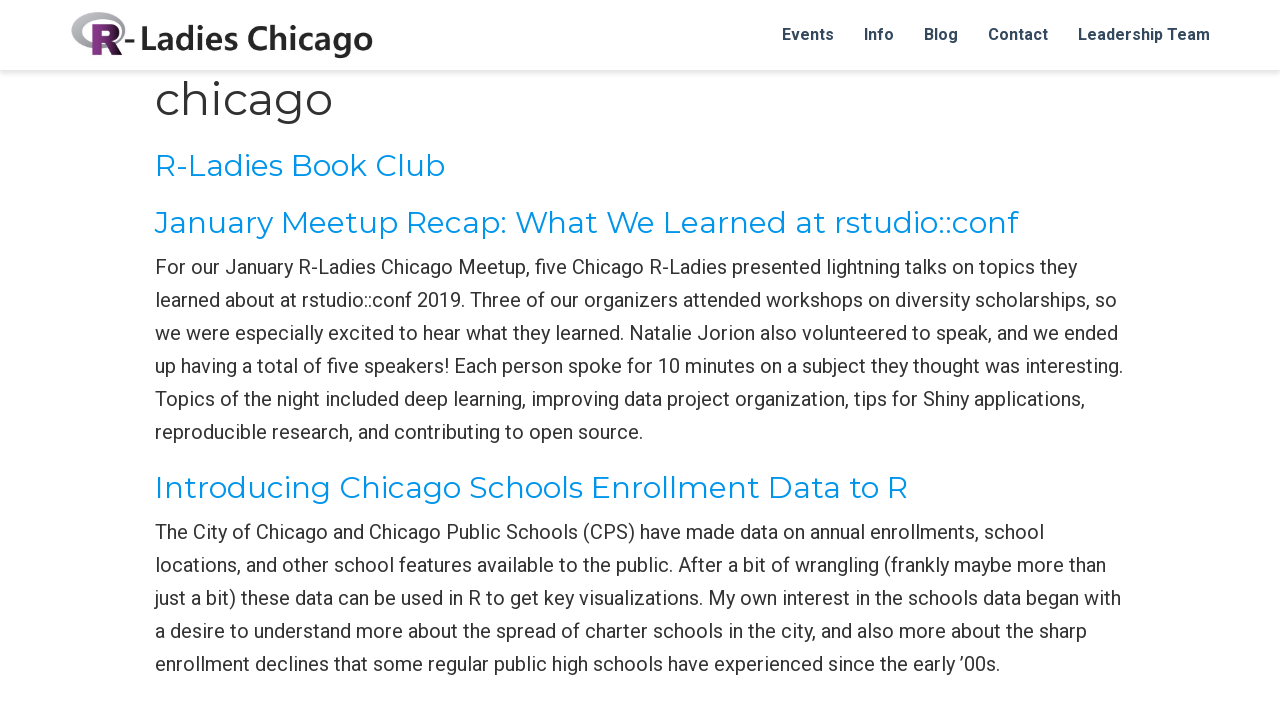

--- FILE ---
content_type: text/html; charset=utf-8
request_url: https://www.rladieschicago.org/tags/chicago/
body_size: 2277
content:
<!DOCTYPE html><html lang="en-us"><head>

  <meta charset="utf-8">
  <meta name="viewport" content="width=device-width, initial-scale=1">
  <meta http-equiv="X-UA-Compatible" content="IE=edge">
  <meta name="theme" content="hugo-academic">
  <meta name="generator" content="Hugo 0.54.0">
  <meta name="author" content="R-Ladies Chicago">

  
  
  
  
  <meta name="description" content="The Chicago Chapter of R-Ladies!">

  
  <link rel="alternate" hreflang="en-us" href="https://rladieschicago.org/tags/chicago/">

  


  

  
  
  <meta name="theme-color" content="#0095eb">
  
  
  
  
    
  
  
    
    
      
        <link rel="stylesheet" href="//cdnjs.cloudflare.com/ajax/libs/highlight.js/9.12.0/styles/github.min.css">
      
    
  
  
  <link rel="stylesheet" href="https://cdnjs.cloudflare.com/ajax/libs/twitter-bootstrap/3.3.7/css/bootstrap.min.css" integrity="sha512-6MXa8B6uaO18Hid6blRMetEIoPqHf7Ux1tnyIQdpt9qI5OACx7C+O3IVTr98vwGnlcg0LOLa02i9Y1HpVhlfiw==" crossorigin="anonymous">
  <link rel="stylesheet" href="https://cdnjs.cloudflare.com/ajax/libs/academicons/1.8.6/css/academicons.min.css" integrity="sha256-uFVgMKfistnJAfoCUQigIl+JfUaP47GrRKjf6CTPVmw=" crossorigin="anonymous">
  <link rel="stylesheet" href="https://cdnjs.cloudflare.com/ajax/libs/font-awesome/4.7.0/css/font-awesome.min.css" integrity="sha512-SfTiTlX6kk+qitfevl/7LibUOeJWlt9rbyDn92a1DqWOw9vWG2MFoays0sgObmWazO5BQPiFucnnEAjpAB+/Sw==" crossorigin="anonymous">
  <link rel="stylesheet" href="https://cdnjs.cloudflare.com/ajax/libs/fancybox/3.2.5/jquery.fancybox.min.css" integrity="sha256-ygkqlh3CYSUri3LhQxzdcm0n1EQvH2Y+U5S2idbLtxs=" crossorigin="anonymous">
  
  
  
  
  <link rel="stylesheet" href="//fonts.googleapis.com/css?family=Montserrat:400,700%7cRoboto:400,400italic,700%7cRoboto+Mono">
  
  <link rel="stylesheet" href="/styles.css">
  

  

  
  <link rel="alternate" href="https://rladieschicago.org/tags/chicago/index.xml" type="application/rss+xml" title="R-Ladies Chicago">
  <link rel="feed" href="https://rladieschicago.org/tags/chicago/index.xml" type="application/rss+xml" title="R-Ladies Chicago">
  

  <link rel="manifest" href="/site.webmanifest">
  <link rel="icon" type="image/png" href="/img/icon.png">
  <link rel="apple-touch-icon" type="image/png" href="/img/icon-192.png">

  <link rel="canonical" href="https://rladieschicago.org/tags/chicago/">

  <meta property="twitter:card" content="summary_large_image">
  
  <meta property="twitter:site" content="@https://twitter.com/RLadiesChicago">
  <meta property="twitter:creator" content="@https://twitter.com/RLadiesChicago">
  
  <meta property="og:site_name" content="R-Ladies Chicago">
  <meta property="og:url" content="https://rladieschicago.org/tags/chicago/">
  <meta property="og:title" content="chicago | R-Ladies Chicago">
  <meta property="og:description" content="The Chicago Chapter of R-Ladies!">
  <meta property="og:locale" content="en-us">
  
  <meta property="og:updated_time" content="2020-05-11T21:13:14-05:00">
  

  
  

  <title>chicago | R-Ladies Chicago</title>

</head>
<body id="top" data-spy="scroll" data-target="#toc" data-offset="71">

<nav class="navbar navbar-default navbar-fixed-top" id="navbar-main">
  <div class="container">

    
    <div class="navbar-header">
      
      <button type="button" class="navbar-toggle collapsed" data-toggle="collapse" data-target=".navbar-collapse" aria-expanded="false">
        <span class="sr-only">Toggle navigation</span>
        <span class="icon-bar"></span>
        <span class="icon-bar"></span>
        <span class="icon-bar"></span>
      </button>
      
      <a class="navbar-brand" href="/"><img src="/img/rladies-chicago_banner_plain.jpg" alt="R-Ladies Chicago"></a>
    </div>

    
    <div class="collapse navbar-collapse">

      
      
      <ul class="nav navbar-nav navbar-right">
        

        
        
        
        
        
          
        

        <li class="nav-item">
          <a href="/#talks">
            
            <span>Events</span>
            
          </a>
        </li>

        
        

        
        
        
        
        
          
        

        <li class="nav-item">
          <a href="/#projects">
            
            <span>Info</span>
            
          </a>
        </li>

        
        

        
        
        
        
        
          
        

        <li class="nav-item">
          <a href="/#posts">
            
            <span>Blog</span>
            
          </a>
        </li>

        
        

        
        
        
        
        
          
        

        <li class="nav-item">
          <a href="/#contact">
            
            <span>Contact</span>
            
          </a>
        </li>

        
        

        
        
        
        
        
          
        

        <li class="nav-item">
          <a href="/home/execboard/">
            
            <span>Leadership Team</span>
            
          </a>
        </li>

        
        
      

      
      </ul>

    </div>
  </div>
</nav>





<div class="universal-wrapper">

  <h1>chicago</h1>

  

  
  
  <div>
    <h2><a href="https://rladieschicago.org/post/2020_05_11_book_club/">R-Ladies Book Club</a></h2>
    <div class="article-style">
      
    </div>
  </div>
  
  <div>
    <h2><a href="https://rladieschicago.org/post/2019-02-04-jan-recap/">January Meetup Recap: What We Learned at rstudio::conf</a></h2>
    <div class="article-style">
      
      For our January R-Ladies Chicago Meetup, five Chicago R-Ladies presented lightning talks on topics they learned about at rstudio::conf 2019. Three of our organizers attended workshops on diversity scholarships, so we were especially excited to hear what they learned. Natalie Jorion also volunteered to speak, and we ended up having a total of five speakers! Each person spoke for 10 minutes on a subject they thought was interesting.
Topics of the night included deep learning, improving data project organization, tips for Shiny applications, reproducible research, and contributing to open source.
      
    </div>
  </div>
  
  <div>
    <h2><a href="https://rladieschicago.org/post/2019-01-21-mack/">Introducing Chicago Schools Enrollment Data to R</a></h2>
    <div class="article-style">
      
      The City of Chicago and Chicago Public Schools (CPS) have made data on annual enrollments, school locations, and other school features available to the public. After a bit of wrangling (frankly maybe more than just a bit) these data can be used in R to get key visualizations.
My own interest in the schools data began with a desire to understand more about the spread of charter schools in the city, and also more about the sharp enrollment declines that some regular public high schools have experienced since the early ’00s.
      
    </div>
  </div>
  

  


</div>
<footer class="site-footer">
  <div class="container">
    <p class="powered-by">

      © 2018 · 

      Powered by the
      <a href="https://sourcethemes.com/academic/" target="_blank" rel="noopener">Academic theme</a> for
      <a href="https://gohugo.io" target="_blank" rel="noopener">Hugo</a>.

      <span class="pull-right" aria-hidden="true">
        <a href="#" id="back_to_top">
          <span class="button_icon">
            <i class="fa fa-chevron-up fa-2x"></i>
          </span>
        </a>
      </span>

    </p>
  </div>
</footer>


<div id="modal" class="modal fade" role="dialog">
  <div class="modal-dialog">
    <div class="modal-content">
      <div class="modal-header">
        <button type="button" class="close btn-large" data-dismiss="modal">×</button>
        <h4 class="modal-title">Cite</h4>
      </div>
      <div>
        <pre><code class="modal-body tex hljs"></code></pre>
      </div>
      <div class="modal-footer">
        <a class="btn btn-primary btn-outline js-copy-cite" href="#" target="_blank">
          <i class="fa fa-copy"></i> Copy
        </a>
        <a class="btn btn-primary btn-outline js-download-cite" href="#" target="_blank">
          <i class="fa fa-download"></i> Download
        </a>
        <div id="modal-error"></div>
      </div>
    </div>
  </div>
</div>

    

    
    

    

    
    
    
    
    
    
    
    
    
    

    
    
      
      
      
      

      

      

      
    

    
    

  




</body></html>